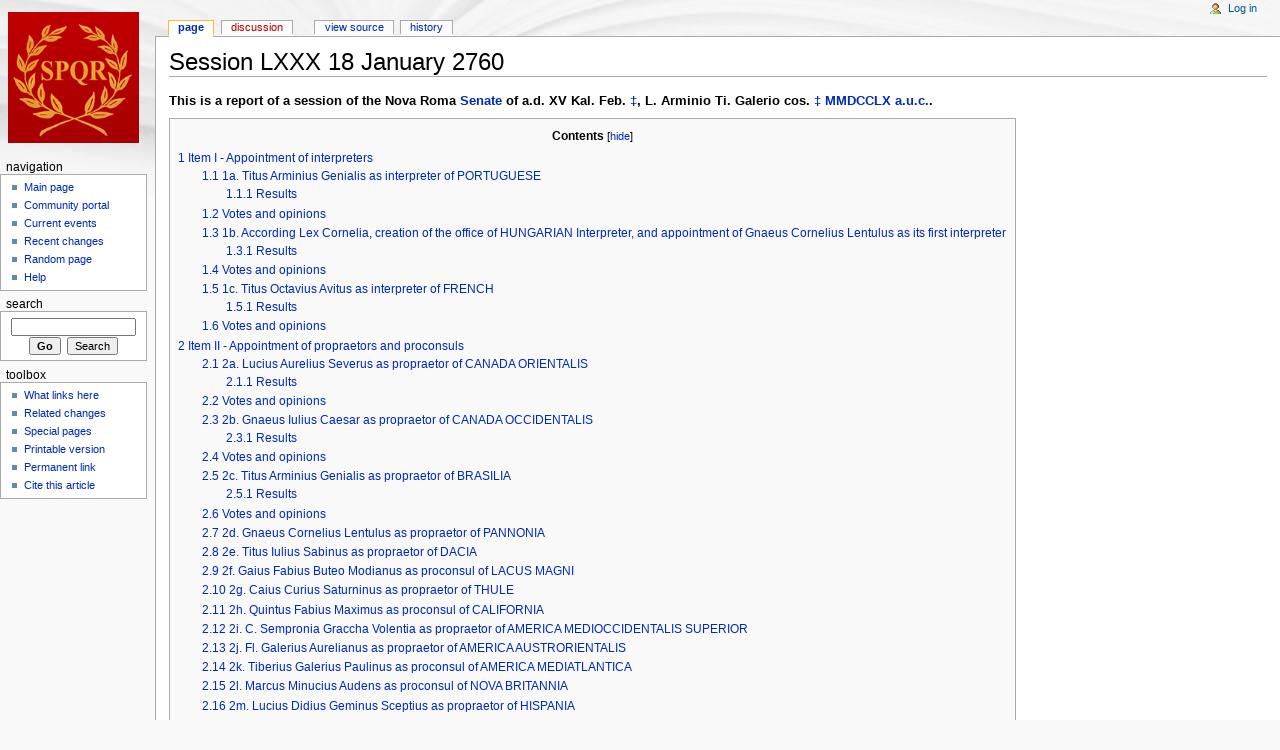

--- FILE ---
content_type: text/html; charset=utf-8
request_url: http://www.novaroma.org/nr/Session_LXXX_18_January_2760
body_size: 18416
content:
<!DOCTYPE html>
<html lang="en" dir="ltr">
<head>
<meta charset="utf-8" />
<title>Session LXXX 18 January 2760 - NovaRoma</title>
<meta name="generator" content="MediaWiki 1.17.0" />
<link rel="shortcut icon" href="/favicon.ico" />
<link rel="search" type="application/opensearchdescription+xml" href="/vici/opensearch_desc.php" title="NovaRoma (en)" />
<link rel="EditURI" type="application/rsd+xml" href="http://www.novaroma.org/vici/api.php?action=rsd" />
<link rel="alternate" type="application/atom+xml" title="NovaRoma Atom feed" href="/vici/index.php?title=Special:RecentChanges&amp;feed=atom" />
<link rel="stylesheet" href="/vici/load.php?debug=false&amp;lang=en&amp;modules=mediawiki.legacy.commonPrint%2Cshared&amp;only=styles&amp;skin=monobook&amp;*" />
<link rel="stylesheet" href="/vici/skins/monobook/main.css?301" media="screen" />
<!--[if lt IE 5.5000]><link rel="stylesheet" href="/vici/skins/monobook/IE50Fixes.css?301" media="screen" /><![endif]-->
<!--[if IE 5.5000]><link rel="stylesheet" href="/vici/skins/monobook/IE55Fixes.css?301" media="screen" /><![endif]-->
<!--[if IE 6]><link rel="stylesheet" href="/vici/skins/monobook/IE60Fixes.css?301" media="screen" /><![endif]-->
<!--[if IE 7]><link rel="stylesheet" href="/vici/skins/monobook/IE70Fixes.css?301" media="screen" /><![endif]--><meta name="ResourceLoaderDynamicStyles" content="" /><link rel="stylesheet" href="/vici/load.php?debug=false&amp;lang=en&amp;modules=site&amp;only=styles&amp;skin=monobook&amp;*" />
<link rel="stylesheet" href="/vici/load.php?debug=false&amp;lang=en&amp;modules=site&amp;only=styles&amp;skin=monobook&amp;*" />
<link rel="stylesheet" href="/vici/load.php?debug=false&amp;lang=en&amp;modules=site&amp;only=styles&amp;skin=monobook&amp;*" />

</head>
<body class="mediawiki ltr ns-0 ns-subject page-Session_LXXX_18_January_2760 skin-monobook">
<div id="globalWrapper">
<div id="column-content"><div id="content">
	<a id="top"></a>
	
	<h1 id="firstHeading" class="firstHeading">Session LXXX 18 January 2760</h1>
	<div id="bodyContent">
		<div id="siteSub">From NovaRoma</div>
		<div id="contentSub"></div>
		<div id="jump-to-nav">Jump to: <a href="#column-one">navigation</a>, <a href="#searchInput">search</a></div>
		<!-- start content -->
<div class="scriptum">
<p><b>This is a report of a session of the Nova Roma <a href="/nr/Senate_(Nova_Roma)" title="Senate (Nova Roma)">Senate</a> of <span class="date" title="Jan 18">a.d. XV Kal. Feb. <a href="/nr/Roman_dates" title="Roman dates">‡</a></span>, <span class="year" title="2007 C.E.">L. Arminio Ti. Galerio cos. <a href="/nr/Consular_Years_(Nova_Roma)" title="Consular Years (Nova Roma)">‡</a> <a href="/nr/MMDCCLX" title="MMDCCLX">MMDCCLX</a> <a href="/nr/AUC" title="AUC">a.u.c.</a></span>.</b>
</p>
<table id="toc" class="toc"><tr><td><div id="toctitle"><h2>Contents</h2></div>
<ul>
<li class="toclevel-1 tocsection-1"><a href="#Item_I_-_Appointment_of_interpreters"><span class="tocnumber">1</span> <span class="toctext">Item I - Appointment of interpreters</span></a>
<ul>
<li class="toclevel-2 tocsection-2"><a href="#1a._Titus_Arminius_Genialis_as_interpreter_of_PORTUGUESE"><span class="tocnumber">1.1</span> <span class="toctext">1a. Titus Arminius Genialis as interpreter of PORTUGUESE</span></a>
<ul>
<li class="toclevel-3 tocsection-3"><a href="#Results"><span class="tocnumber">1.1.1</span> <span class="toctext">Results</span></a></li>
</ul>
</li>
<li class="toclevel-2 tocsection-4"><a href="#Votes_and_opinions"><span class="tocnumber">1.2</span> <span class="toctext">Votes and opinions</span></a></li>
<li class="toclevel-2 tocsection-5"><a href="#1b._According_Lex_Cornelia.2C_creation_of_the_office_of_HUNGARIAN_Interpreter.2C_and_appointment_of_Gnaeus_Cornelius_Lentulus_as_its_first_interpreter"><span class="tocnumber">1.3</span> <span class="toctext">1b. According Lex Cornelia, creation of the office of HUNGARIAN Interpreter, and appointment of Gnaeus Cornelius Lentulus as its first interpreter</span></a>
<ul>
<li class="toclevel-3 tocsection-6"><a href="#Results_2"><span class="tocnumber">1.3.1</span> <span class="toctext">Results</span></a></li>
</ul>
</li>
<li class="toclevel-2 tocsection-7"><a href="#Votes_and_opinions_2"><span class="tocnumber">1.4</span> <span class="toctext">Votes and opinions</span></a></li>
<li class="toclevel-2 tocsection-8"><a href="#1c._Titus_Octavius_Avitus_as_interpreter_of_FRENCH"><span class="tocnumber">1.5</span> <span class="toctext">1c. Titus Octavius Avitus as interpreter of FRENCH</span></a>
<ul>
<li class="toclevel-3 tocsection-9"><a href="#Results_3"><span class="tocnumber">1.5.1</span> <span class="toctext">Results</span></a></li>
</ul>
</li>
<li class="toclevel-2 tocsection-10"><a href="#Votes_and_opinions_3"><span class="tocnumber">1.6</span> <span class="toctext">Votes and opinions</span></a></li>
</ul>
</li>
<li class="toclevel-1 tocsection-11"><a href="#Item_II_-_Appointment_of_propraetors_and_proconsuls"><span class="tocnumber">2</span> <span class="toctext">Item II - Appointment of propraetors and proconsuls</span></a>
<ul>
<li class="toclevel-2 tocsection-12"><a href="#2a._Lucius_Aurelius_Severus_as_propraetor_of_CANADA_ORIENTALIS"><span class="tocnumber">2.1</span> <span class="toctext">2a. Lucius Aurelius Severus as propraetor of CANADA ORIENTALIS</span></a>
<ul>
<li class="toclevel-3 tocsection-13"><a href="#Results_4"><span class="tocnumber">2.1.1</span> <span class="toctext">Results</span></a></li>
</ul>
</li>
<li class="toclevel-2 tocsection-14"><a href="#Votes_and_opinions_4"><span class="tocnumber">2.2</span> <span class="toctext">Votes and opinions</span></a></li>
<li class="toclevel-2 tocsection-15"><a href="#2b._Gnaeus_Iulius_Caesar_as_propraetor_of_CANADA_OCCIDENTALIS"><span class="tocnumber">2.3</span> <span class="toctext">2b. Gnaeus Iulius Caesar as propraetor of CANADA OCCIDENTALIS</span></a>
<ul>
<li class="toclevel-3 tocsection-16"><a href="#Results_5"><span class="tocnumber">2.3.1</span> <span class="toctext">Results</span></a></li>
</ul>
</li>
<li class="toclevel-2 tocsection-17"><a href="#Votes_and_opinions_5"><span class="tocnumber">2.4</span> <span class="toctext">Votes and opinions</span></a></li>
<li class="toclevel-2 tocsection-18"><a href="#2c._Titus_Arminius_Genialis_as_propraetor_of_BRASILIA"><span class="tocnumber">2.5</span> <span class="toctext">2c. Titus Arminius Genialis as propraetor of BRASILIA</span></a>
<ul>
<li class="toclevel-3 tocsection-19"><a href="#Results_6"><span class="tocnumber">2.5.1</span> <span class="toctext">Results</span></a></li>
</ul>
</li>
<li class="toclevel-2 tocsection-20"><a href="#Votes_and_opinions_6"><span class="tocnumber">2.6</span> <span class="toctext">Votes and opinions</span></a></li>
<li class="toclevel-2 tocsection-21"><a href="#2d._Gnaeus_Cornelius_Lentulus_as_propraetor_of_PANNONIA"><span class="tocnumber">2.7</span> <span class="toctext">2d. Gnaeus Cornelius Lentulus as propraetor of PANNONIA</span></a></li>
<li class="toclevel-2 tocsection-22"><a href="#2e._Titus_Iulius_Sabinus_as_propraetor_of_DACIA"><span class="tocnumber">2.8</span> <span class="toctext">2e. Titus Iulius Sabinus as propraetor of DACIA</span></a></li>
<li class="toclevel-2 tocsection-23"><a href="#2f._Gaius_Fabius_Buteo_Modianus_as_proconsul_of_LACUS_MAGNI"><span class="tocnumber">2.9</span> <span class="toctext">2f. Gaius Fabius Buteo Modianus as proconsul of LACUS MAGNI</span></a></li>
<li class="toclevel-2 tocsection-24"><a href="#2g._Caius_Curius_Saturninus_as_propraetor_of_THULE"><span class="tocnumber">2.10</span> <span class="toctext">2g. Caius Curius Saturninus as propraetor of THULE</span></a></li>
<li class="toclevel-2 tocsection-25"><a href="#2h._Quintus_Fabius_Maximus_as_proconsul_of_CALIFORNIA"><span class="tocnumber">2.11</span> <span class="toctext">2h. Quintus Fabius Maximus as proconsul of CALIFORNIA</span></a></li>
<li class="toclevel-2 tocsection-26"><a href="#2i._C._Sempronia_Graccha_Volentia_as_propraetor_of_AMERICA_MEDIOCCIDENTALIS_SUPERIOR"><span class="tocnumber">2.12</span> <span class="toctext">2i. C. Sempronia Graccha Volentia as propraetor of AMERICA MEDIOCCIDENTALIS SUPERIOR</span></a></li>
<li class="toclevel-2 tocsection-27"><a href="#2j._Fl._Galerius_Aurelianus_as_propraetor_of_AMERICA_AUSTRORIENTALIS"><span class="tocnumber">2.13</span> <span class="toctext">2j. Fl. Galerius Aurelianus as propraetor of AMERICA AUSTRORIENTALIS</span></a></li>
<li class="toclevel-2 tocsection-28"><a href="#2k._Tiberius_Galerius_Paulinus_as_proconsul_of_AMERICA_MEDIATLANTICA"><span class="tocnumber">2.14</span> <span class="toctext">2k. Tiberius Galerius Paulinus as proconsul of AMERICA MEDIATLANTICA</span></a></li>
<li class="toclevel-2 tocsection-29"><a href="#2l._Marcus_Minucius_Audens_as_proconsul_of_NOVA_BRITANNIA"><span class="tocnumber">2.15</span> <span class="toctext">2l. Marcus Minucius Audens as proconsul of NOVA BRITANNIA</span></a></li>
<li class="toclevel-2 tocsection-30"><a href="#2m._Lucius_Didius_Geminus_Sceptius_as_propraetor_of_HISPANIA"><span class="tocnumber">2.16</span> <span class="toctext">2m. Lucius Didius Geminus Sceptius as propraetor of HISPANIA</span></a></li>
</ul>
</li>
<li class="toclevel-1 tocsection-31"><a href="#Item_III_-_De_consulibus_et_proconsulibus"><span class="tocnumber">3</span> <span class="toctext">Item III - De consulibus et proconsulibus</span></a>
<ul>
<li class="toclevel-2 tocsection-32"><a href="#Proposal"><span class="tocnumber">3.1</span> <span class="toctext">Proposal</span></a></li>
<li class="toclevel-2 tocsection-33"><a href="#Votes_and_opinions_7"><span class="tocnumber">3.2</span> <span class="toctext">Votes and opinions</span></a></li>
</ul>
</li>
<li class="toclevel-1 tocsection-34"><a href="#Item_IV_-_De_Italia"><span class="tocnumber">4</span> <span class="toctext">Item IV - De Italia</span></a>
<ul>
<li class="toclevel-2 tocsection-35"><a href="#Proposal_2"><span class="tocnumber">4.1</span> <span class="toctext">Proposal</span></a></li>
<li class="toclevel-2 tocsection-36"><a href="#Votes_and_opinions_8"><span class="tocnumber">4.2</span> <span class="toctext">Votes and opinions</span></a></li>
</ul>
</li>
<li class="toclevel-1 tocsection-37"><a href="#Item_V_-_de_regendis_provinciis"><span class="tocnumber">5</span> <span class="toctext">Item V - de regendis provinciis</span></a>
<ul>
<li class="toclevel-2 tocsection-38"><a href="#Proposal_3"><span class="tocnumber">5.1</span> <span class="toctext">Proposal</span></a></li>
<li class="toclevel-2 tocsection-39"><a href="#Votes_and_opinions_9"><span class="tocnumber">5.2</span> <span class="toctext">Votes and opinions</span></a></li>
</ul>
</li>
<li class="toclevel-1 tocsection-40"><a href="#Item_VI_-_de_Aquila"><span class="tocnumber">6</span> <span class="toctext">Item VI - de Aquila</span></a>
<ul>
<li class="toclevel-2 tocsection-41"><a href="#Proposal_4"><span class="tocnumber">6.1</span> <span class="toctext">Proposal</span></a></li>
<li class="toclevel-2 tocsection-42"><a href="#Votes_and_opinions_10"><span class="tocnumber">6.2</span> <span class="toctext">Votes and opinions</span></a></li>
</ul>
</li>
<li class="toclevel-1 tocsection-43"><a href="#Item_VII_-_Contio_about_2.2F3_.28no_vote.29"><span class="tocnumber">7</span> <span class="toctext">Item VII - Contio about 2/3 (no vote)</span></a>
<ul>
<li class="toclevel-2 tocsection-44"><a href="#Topic"><span class="tocnumber">7.1</span> <span class="toctext">Topic</span></a></li>
<li class="toclevel-2 tocsection-45"><a href="#Opinions"><span class="tocnumber">7.2</span> <span class="toctext">Opinions</span></a></li>
</ul>
</li>
</ul>
</td></tr></table>
<hr />
<p>Senate Voting Results
</p><p>The Senate was called to order on Jan. 18th 2007. The Contio was held on agenda
items until Jan. 23rd 2007
</p><p>Voting on the agenda items was then held from Jan. 23rd , 24:00 to Jan. 31st
2007, 24:00 (time of Rome).
</p><p>On 31st of January, the latest session of the Senate of Nova Roma was declared
closed by the Consul L. Arminius Faustus, in which 33 of the 38 senatores voted,
fulfilling the quorum needed for the session.
</p><p><br />
Here are the list of the voting <b>33</b> Senators, alphabetically listed by nomen:
</p>
<ul><li>[SAS] Sextus Apollonius Scipio
</li><li>[FAC] Franciscus Apulus Caesar
</li><li>[LAF] Lucius Arminius Faustus
</li><li>[MAM] Marcus Arminius Maior
</li><li>[MBA] Marcus Bianchius Antonius
</li><li>[PC] Patricia Cassia
</li><li>[ECF] Emilia Curia Finnica
</li><li>[CCS] Caius Curius Saturninus
</li><li>[GEC] Gaius Equitius Cato
</li><li>[GEM] Gnaeus Equitius Marinus
</li><li>[LECA] Lucius Equitius Cincinnatus Augur
</li><li>[GFBM] Gaius Fabius Buteo Modianus
</li><li>[CFBQ] Caeso Fabius Buteo Quintilianus
</li><li>[QFM] Quintus Fabius Maximus
</li><li>[CFD] Caius Flavius Diocletianus
</li><li>[TGP] Tiberius Galerius Paulinus
</li><li>[AMA] Arnamentia Moravia Aurelia
</li><li>[MMPH] Marcus Moravius Piscinus Horatianus
</li><li>[MIP] Marcus Iulius Perusianus
</li><li>[DIPI] Decius Iunius Palladius Invictus
</li><li>[GMM] Gaius Marius Merullus
</li><li>[LMS] Lucius Minicius Sceptius
</li><li>[MMA] Marcus Minucius Audens
</li><li>[PMS] Pompeia Minucia Strabo
</li><li>[MOG] Marcus Octavius Gracchus
</li><li>[TOPA] Titus Octavius Pius Ahenobarbus
</li><li>[GPL] Gaius Popillius Laenas
</li><li>[GSA] Gnaeus Salvius Astur
</li><li>[JSM] Julilla Sempronia Magna
</li><li>[LSA] Lucius Sergius Australicus
</li><li>[QSP] Quintus Suetonius Paulinus
</li><li>[ATS ] A. Tullia Scholastica
</li><li>[ATMC] Appius Tullius Marcellus Cato
</li></ul>
<p><br />
</p>
<h2> <span class="mw-headline" id="Item_I_-_Appointment_of_interpreters">Item I - Appointment of interpreters</span></h2>
<p><br />
</p>
<h3> <span class="mw-headline" id="1a._Titus_Arminius_Genialis_as_interpreter_of_PORTUGUESE">1a. Titus Arminius Genialis as interpreter of PORTUGUESE</span></h3>
<h4> <span class="mw-headline" id="Results">Results</span></h4>
<p>UR: 33, ABS: 0, ANT: 0: the sub-item <b>passed</b>.
</p>
<h3> <span class="mw-headline" id="Votes_and_opinions">Votes and opinions</span></h3>
<p>The following senators issued the following commentaries:
</p>
<ul><li>MOG: UR to all. They have been doing excellent work already in the Wiki
</li><li>PC: UR to all, with thanks for work already accomplished.
</li><li>PMS UR I thank them very much for their willingness to serve.
</li><li>ATS: UR. Geniális has an excellent command of English, and seems quite eager to work.
</li></ul>
<p><br />
</p>
<h3> <span class="mw-headline" id="1b._According_Lex_Cornelia.2C_creation_of_the_office_of_HUNGARIAN_Interpreter.2C_and_appointment_of_Gnaeus_Cornelius_Lentulus_as_its_first_interpreter">1b. According Lex Cornelia, creation of the office of HUNGARIAN Interpreter, and appointment of Gnaeus Cornelius Lentulus as its first interpreter</span></h3>
<h4> <span class="mw-headline" id="Results_2">Results</span></h4>
<p>UR: 33, ABS: 0, ANT: 0: the sub-item <b>passed</b>.
</p>
<h3> <span class="mw-headline" id="Votes_and_opinions_2">Votes and opinions</span></h3>
<p>The following senators issued the following commentaries:
</p>
<ul><li>MOG: UR to all. They have been doing excellent work already
</li></ul>
<p>in the Wiki
</p>
<ul><li>PC: UR to all, with thanks for work already accomplished.
</li><li>PMS UR. I thank them very much for their willingness to serve.
</li><li>ATS: UR. Lentulus is a fine young man, and a graduate student in
</li></ul>
<p>classics who is devoted to Rome and Nova Roma.
</p><p><br />
</p>
<h3> <span class="mw-headline" id="1c._Titus_Octavius_Avitus_as_interpreter_of_FRENCH">1c. Titus Octavius Avitus as interpreter of FRENCH</span></h3>
<h4> <span class="mw-headline" id="Results_3">Results</span></h4>
<p>UR: 33, ABS: 0, ANT: 0: the sub-item <b>passed</b>.
</p>
<h3> <span class="mw-headline" id="Votes_and_opinions_3">Votes and opinions</span></h3>
<p>The following senators issued the following commentaries:
</p>
<ul><li>MOG: UR to all. They have been doing excellent work already in the Wiki.
</li><li>TGP UR. I appreciate their willingness to serve
</li><li>PC: UR to all, with thanks for work already accomplished.
</li><li>PMS: UR. I thank them very much for their willingness to serve.
</li><li>CMM: UR. I vote to appoint all three in item I
</li><li>ATS: UR. I have had correspondence with this gentleman as well, and his
</li></ul>
<p>training and level of competency in French seem to be at a very high level.
</p><p><br />
</p>
<h2> <span class="mw-headline" id="Item_II_-_Appointment_of_propraetors_and_proconsuls">Item II - Appointment of propraetors and proconsuls</span></h2>
<p><br />
</p>
<h3> <span class="mw-headline" id="2a._Lucius_Aurelius_Severus_as_propraetor_of_CANADA_ORIENTALIS">2a. Lucius Aurelius Severus as propraetor of CANADA ORIENTALIS</span></h3>
<h4> <span class="mw-headline" id="Results_4">Results</span></h4>
<p>UR: 33, ABS: 0, ANT: 0: the sub-item <b>passed</b>.
</p>
<h3> <span class="mw-headline" id="Votes_and_opinions_4">Votes and opinions</span></h3>
<p>The following senators issued the following commentaries:
</p>
<ul><li>LMS: UR to all EXCEPT: point 2.h. (California) which I vote Antiquo, and point 2.m (Hispania) which I vote Abstineo. Besides, I'm no longer Didius Geminus, but Minicius. Yahoo messing up...
</li><li>TOPA: UR to a through g and i through m.
</li><li>CCS: UR to A through G and I through M. Antiquo to H (California). It's time for the Senate to appoint a new person there.
</li><li>ECF: UR from A to G and from I to M. Antiquo to H (California). It would be good to find an active propraetor for this provincia.
</li><li>AMA: UR to all with my sincere thanks.
</li><li>CMM:  UR I vote to appoint all nominated individuals above to govern provinces
</li></ul>
<p><br />
</p>
<h3> <span class="mw-headline" id="2b._Gnaeus_Iulius_Caesar_as_propraetor_of_CANADA_OCCIDENTALIS">2b. Gnaeus Iulius Caesar as propraetor of CANADA OCCIDENTALIS</span></h3>
<h4> <span class="mw-headline" id="Results_5">Results</span></h4>
<p>UR: 33, ABS: 0, ANT: 0: the sub-item <b>passed</b>.
</p>
<h3> <span class="mw-headline" id="Votes_and_opinions_5">Votes and opinions</span></h3>
<p>The following senators issued the following commentaries:
</p>
<ul><li>QSP - UR and with great appreciation for his skills and dedication.
</li><li>GEM - UR, with my particular thanks to Gn. Iulius for being willing to continue in office. Our western Canadian group is small, but of very high quality.
</li><li>LMS - UR to all exept "2.h." (California) which I vote Antiquo, and point 2.m (Hispania) which I vote Abstineo. Besides, I'm no longer Didius Geminus, but Minicius. Yahoo messing up...
</li><li>LECA - UR. Gaenus is a fine example of Roman virtue. I believe he ought to be a Senator.
</li><li>CCS: UR to A through G and I through M. Antiquo to H (California). It's time for the Senate to appoint a new person there
</li><li>ECF: UR from A to G and from I to M. Antiquo to H (California). It would be good to find an active propraetor for this provincial
</li><li>AMA: UR to all with my sincere thanks.
</li><li>CMM - UR I vote to appoint all nominated individuals above to govern provinces
</li></ul>
<p><br />
</p>
<h3> <span class="mw-headline" id="2c._Titus_Arminius_Genialis_as_propraetor_of_BRASILIA">2c. Titus Arminius Genialis as propraetor of BRASILIA</span></h3>
<h4> <span class="mw-headline" id="Results_6">Results</span></h4>
<p>UR: 33, ABS: 0, ANT: 0: the sub-item <b>passed</b>.
</p><p><br />
</p>
<h3> <span class="mw-headline" id="Votes_and_opinions_6">Votes and opinions</span></h3>
<p>The following senators issued the following commentaries:
</p>
<ul><li>LMS - UR to all EXCEPT: point 2.h. (California) which I vote 'antiquo', and point 2.m (Hispania) which I vote 'abstineo'. Besides, I'm no longer Didius Geminus, but Minicius. Yahoo messing up...
</li><li>MMA- "a" through "m" except for "h"/ UR;
</li><li>CCS: UR to A through G and I through M. Antiquo to H (California). It's time for the Senate to appoint a new person there.
</li><li>MIP: UR
</li><li>ECF: UR from A to G and from I to M. Antiquo to H (California). It would be good to find an active propraetor for this provincia.
</li><li>AMA: UR to all with my sincere thanks.
</li><li>CMM - UR I vote to appoint all nominated individuals above to govern provinces
</li></ul>
<p><br />
</p>
<h3> <span class="mw-headline" id="2d._Gnaeus_Cornelius_Lentulus_as_propraetor_of_PANNONIA">2d. Gnaeus Cornelius Lentulus as propraetor of PANNONIA</span></h3>
<ul><li>QSP - UTI ROGAS
</li><li>MOG: UTI ROGAS
</li><li>GEM - Uti Rogas. Lentulus is a superb citizen, and an able magistrate.
</li><li>TGP - VTI ROGAS
</li><li>JSM: UTI ROGAS
</li><li>LMS - Uti Rogas to all EXCEPT: point 2.h. (California) which I vote Antiquo, and
</li></ul>
<p>point 2.m (Hispania) which I vote Abstineo. Besides, I'm no longer Didius
Geminus, but Minicius. Yahoo messing up...
</p>
<ul><li>CFD: Uti Rogas
</li><li>PC: UTI ROGAS to all.
</li><li>MMA- "a" through "m" except for "h"-- YES;
</li><li>LECA - VTI ROGAS
</li><li>LSA: Uti Rogas
</li><li>PMS -UTI ROGAS
</li><li>MMPH - UTI ROGAS
</li><li>QFM - VTI ROGAS to all
</li><li>TOPA: UTI ROGAS to a through g and i through m.
</li><li>GFBM: Uti Rogas
</li><li>GPL - Uti Rogas to all.
</li><li>MBA&#160;: UTI ROGAS
</li><li>DIPI: Uti rogas to all
</li><li>CCS: Uti rogas to A through G and I through M. Antiquo to H (California). It's
</li></ul>
<p>time for the Senate to appoint a new person there
</p>
<ul><li>MIP: VTI ROGAS
</li><li>ECF: Uti rogas from A to G and from I to M. Antiquo to H (California). It would
</li></ul>
<p>be good to find an active propraetor for this provincia.
</p>
<ul><li>ATMC - UTI ROGAS
</li><li>LAF&#160;:VTI ROGAS
</li><li>CFBQ: Uti Rogas
</li><li>FAC: VTI ROGAS. I'm happy that the Pannonia will be in good hands.
</li><li>CSA - I vote in favour.
</li><li>MAM: Uti Rogas.
</li><li>AMA: Uti Rogas to all with my sincere thanks.
</li><li>SAS: Uti Rogas.
</li><li>CMM - Vti rogas I vote to appoint all nominated individuals above to govern
</li></ul>
<p>provinces
</p>
<ul><li>ATS: Vtí rogás
</li><li>GEC: Uti Rogas
</li></ul>
<p>33 Uti Rogas: Gnaeus Cornelius Lentulus is appointed as propraetor of PANNONIA
</p><p><br />
</p>
<h3> <span class="mw-headline" id="2e._Titus_Iulius_Sabinus_as_propraetor_of_DACIA">2e. Titus Iulius Sabinus as propraetor of DACIA</span></h3>
<ul><li>QSP - UTI ROGAS
</li><li>MOG: UTI ROGAS
</li><li>GEM- Uti Rogas. Sabinus is one of our very best. Dacia is fortunate to have him.
</li><li>TGP - VTI ROGAS
</li><li>JSM: UTI ROGAS
</li><li>LMS - Uti Rogas to all EXCEPT: point 2.h. (California) which I vote Antiquo, and
</li></ul>
<p>point 2.m (Hispania) which I vote Abstineo. Besides, I'm no longer Didius
Geminus, but Minicius. Yahoo messing up...
</p>
<ul><li>CFD: Uti Rogas
</li><li>PC: UTI ROGAS to all.
</li><li>MMA- "a" through "m" except for "h"-- YES;
</li><li>LECA - VTI ROGAS
</li><li>LSA: Uti Rogas
</li><li>PMS -UTI ROGAS
</li><li>MMPH - UTI ROGAS
</li></ul>
<p>QFM - VTI ROGAS to all
GFBM: Uti Rogas
GPL - Uti Rogas to all.
MBA&#160;: UTI ROGAS
DIPI: Uti rogas to all
CCS: Uti rogas to A through G and I through M. Antiquo to H (California). It's
time for the Senate to appoint a new person there
MIP: VTI ROGAS
ECF: Uti rogas from A to G and from I to M. Antiquo to H (California). It would
be good to find an active propraetor for this provincia.
ATMC - UTI ROGAS
LAF&#160;:VTI ROGAS
CFBQ: Uti Rogas
FAC: VTI ROGAS. I support Sabinus, a very skilled magistrates with excellent
idea.
CSA - I vote in favour.
MAM: Uti Rogas.
AMA: Uti Rogas to all with my sincere thanks.
SAS: Uti Rogas.
CMM - Vti rogas I vote to appoint all nominated individuals above to govern
provinces
ATS: Vtí rogás. Sabínus is a dedicated, hardworking, citizen who should be
cloned.
GEC: Uti Rogas
</p><p>33 Uti Rogas: Titus Iulius Sabinusis appointed as propraetor of DACIA.
</p><p><br />
</p>
<h3> <span class="mw-headline" id="2f._Gaius_Fabius_Buteo_Modianus_as_proconsul_of_LACUS_MAGNI">2f. Gaius Fabius Buteo Modianus as proconsul of LACUS MAGNI</span></h3>
<p>QSP - UTI ROGAS
MOG: UTI ROGAS
GEM - Uti Rogas. My thanks to Gaius Fabius for his continued efforts on behalf
of
the Republic.
TGP - VTI ROGAS
JSM: UTI ROGAS
LMS - Uti Rogas to all EXCEPT: point 2.h. (California) which I vote Antiquo, and
point 2.m (Hispania) which I vote Abstineo. Besides, I'm no longer Didius
Geminus, but Minicius. Yahoo messing up...
CFD: Uti Rogas
PC: UTI ROGAS to all.
MMA- "a" through "m" except for "h"-- YES;
LECA - VTI ROGAS
LSA: Uti Rogas
PMS -UTI ROGAS
MMPH - UTI ROGAS
QFM - VTI ROGAS to all
TOPA: UTI ROGAS to a through g and i through m.
GFBM: Uti Rogas
GPL - Uti Rogas to all.
MBA&#160;: UTI ROGAS
DIPI: Uti rogas to all
CCS: Uti rogas to A through G and I through M. Antiquo to H (California). It's
time for the Senate to appoint a new person there
MIP: VTI ROGAS
ECF: Uti rogas from A to G and from I to M. Antiquo to H (California). It would
be good to find an active propraetor for this provincia.
ATMC - UTI ROGAS
LAF&#160;:VTI ROGAS
CFBQ: Uti Rogas
FAC: VTI ROGAS Very experienced citizen.
CSA - I vote in favour.
MAM: Uti Rogas.
AMA: Uti Rogas to all with my sincere thanks.
SAS: Uti Rogas.
CMM - Vti rogas I vote to appoint all nominated individuals above to govern
provinces
ATS: Vtí rogás.
GEC: Uti Rogas
</p><p>33 Uti Rogas: Gaius Fabius Buteo Modianus is appointed as proconsul of LACUS
MAGNI
</p><p><br />
</p>
<h3> <span class="mw-headline" id="2g._Caius_Curius_Saturninus_as_propraetor_of_THULE">2g. Caius Curius Saturninus as propraetor of THULE</span></h3>
<p>QSP - UTI ROGAS
MOG: UTI ROGAS
GEM - Uti Rogas. Another first rate citizen. I am pleased he is willing to
continue to serve.
TGP - VTI ROGAS
JSM: UTI ROGAS
LMS - Uti Rogas to all EXCEPT: point 2.h. (California) which I vote Antiquo, and
point 2.m (Hispania) which I vote Abstineo. Besides, I'm no longer Didius
Geminus, but Minicius. Yahoo messing up...
CFD: Uti Rogas
PC: UTI ROGAS to all.
MMA- "a" through "m" except for "h"-- YES;
LECA - VTI ROGAS
LSA: Uti Rogas
PMS -UTI ROGAS
MMPH - UTI ROGAS
QFM - VTI ROGAS to all
TOPA: UTI ROGAS to a through g and i through m.
GFBM: Uti Rogas
GPL - Uti Rogas to all.
MBA&#160;: UTI ROGAS
DIPI: Uti rogas to all
CCS: Uti rogas to A through G and I through M. Antiquo to H (California). It's
time for the Senate to appoint a new person there
MIP: VTI ROGAS
ECF: Uti rogas from A to G and from I to M. Antiquo to H (California). It would
be good to find an active propraetor for this provincia.
ATMC - UTI ROGAS
LAF&#160;:VTI ROGAS
CFBQ: Uti Rogas
FAC: VTI ROGAS Saturninus is one of our most active and intelligent citizen.
CSA - I vote in favour.
MAM: Uti Rogas.
AMA: Uti Rogas to all with my sincere thanks.
SAS: Uti Rogas.
CMM - Vti rogas I vote to appoint all nominated individuals above to govern
provinces
ATS: Vtí rogás.
GEC: Uti Rogas
</p><p>33 Uti Rogas: Caius Curius Saturninus is appointed as propraetor of THULE.
</p><p><br />
</p>
<h3> <span class="mw-headline" id="2h._Quintus_Fabius_Maximus_as_proconsul_of_CALIFORNIA">2h. Quintus Fabius Maximus as proconsul of CALIFORNIA</span></h3>
<ul><li>QSP - UTI ROGAS
</li><li>MOG: ANTIQUO. We've seen nothing but decline in that province for
</li></ul>
<p>five years. It's time for an active governor.
</p>
<ul><li>GEM - Antiquo. It is time and past time for California to have another governor.
</li></ul>
<p>Better the governorship of California be left empty a few months than it be
saddled for yet another year with a governor who does nothing and suppresses the
efforts of others to do things within his province.
</p>
<ul><li>TGP - VTI ROGAS
</li><li>JSM: ANTIQUO
</li><li>LMS - Uti Rogas to all EXCEPT: point 2.h. (California) which I vote Antiquo, and
</li></ul>
<p>point 2.m (Hispania) which I vote Abstineo. Besides, I'm no longer Didius
Geminus, but Minicius. Yahoo messing up...
</p>
<ul><li>CFD: Uti Rogas
</li><li>PC: UTI ROGAS to all.
</li><li>MMA: "h"—ABSTAIN
</li></ul>
<p>In regards to Senator Maximus and Provincia California, his provided plan looks
pretty good to me. He is having the same kind of difficulty in California, that
I am seeing in Nova Britannia. We do not always agree, however, I trust that
what he says, he will do his best to accomplish. Additionally, I see no other
governor candidate for that province, and I strongly disagree that no governor
is better than the existing one. –MMA
I have made an error in my vote. I voted to Abstain my vote for Senator Maximus
as a governor. I want to change that error to read:
"YES" for Governor Maximus and to
"ABSTAIN" for Governor Marcus Audens.
My thanks to Senator Maximus for alerting me to my error. My apologies for any
difficulty that this error has caused.
</p>
<ul><li>LECA - VTI ROGAS
</li><li>LSA: Uti Rogas
</li><li>PMS –ANTIQUO
</li><li>MMPH - ANTIQUO
</li><li>QFM - VTI ROGAS to all
</li><li>TOPA: ANTIQUO. We need to stop the decline, and a new governor is part
</li></ul>
<p>of the solution.
</p>
<ul><li>GFBM: Antiquo
</li><li>GPL - Uti Rogas to all.
</li><li>MBA&#160;: ANTIQUO
</li><li>DIPI: Uti rogas to all
</li><li>CCS: Uti rogas to A through G and I through M. Antiquo to H (California). It's
</li></ul>
<p>time for the Senate to appoint a new person there
</p>
<ul><li>MIP: ANTIQVO
</li><li>ECF: Antiquo to H (California). It would be good to find an active propraetor
</li></ul>
<p>for this provincia.
</p>
<ul><li>ATMC – ABSTAIN
</li><li>LAF&#160;: ANTIQVO - The absence of people of California so long time, a culturally
</li></ul>
<p>so rich environment, makes me worry about the capacity of the governor. We used
to use the W.O. rule - nobody steps down, the sole willing citizen becomes the
wining candidate. Well, I think on this case it is not working anymore.
</p>
<ul><li>CFBQ: Antiquo
</li><li>FAC: ANTIQVO California needs an active governor
</li><li>CSA - I vote against.
</li><li>MAM: Antiquo.
</li><li>AMA: Antiquo.
</li><li>SAS: Abstineo.
</li><li>CMM - Vti rogas I vote to appoint all nominated individuals above to govern
</li></ul>
<p>provinces
</p>
<ul><li>ATS: Antiquó
</li><li>GEC: Uti Rogas
</li></ul>
<p>12 Uti Rogas, 2 Abstineo and 19 Antiquo: Quintus Fabius Maximus is NOT appointed
as proconsul of CALIFORNIA
</p>
<h3> <span class="mw-headline" id="2i._C._Sempronia_Graccha_Volentia_as_propraetor_of_AMERICA_MEDIOCCIDENTALIS_SUPERIOR">2i. C. Sempronia Graccha Volentia as propraetor of AMERICA MEDIOCCIDENTALIS SUPERIOR</span></h3>
<ul><li>QSP - UTI ROGAS
</li><li>MOG: UTI ROGAS.
</li><li>GEM: Uti Rogas.
</li><li>TGP - VTI ROGAS
</li><li>JSM: UTI ROGAS
</li><li>LMS - Uti Rogas to all EXCEPT: point 2.h. (California) which I vote Antiquo, and
</li></ul>
<p>point 2.m (Hispania) which I vote Abstineo. Besides, I'm no longer Didius
Geminus, but Minicius. Yahoo messing up...
</p>
<ul><li>CFD: Uti Rogas
</li><li>PC: UTI ROGAS to all.
</li><li>MMA- "a" through "m" except for "h"-- YES;
</li><li>LECA - VTI ROGAS
</li><li>LSA: Uti Rogas
</li><li>PMS -UTI ROGAS
</li><li>MMPH - UTI ROGAS
</li><li>QFM - VTI ROGAS to all
</li><li>TOPA: UTI ROGAS to a through g and i through m.
</li><li>GFBM: Uti Rogas
</li><li>GPL - Uti Rogas to all.
</li><li>MBA&#160;: UTI ROGAS
</li><li>DIPI: Uti rogas to all
</li><li>CCS: Uti rogas to A through G and I through M. Antiquo to H (California). It's
</li></ul>
<p>time for the Senate to appoint a new person there
</p>
<ul><li>MIP: VTI ROGAS
</li><li>ECF: Uti rogas from A to G and from I to M. Antiquo to H (California). It would
</li></ul>
<p>be good to find an active propraetor for this provincia.
</p>
<ul><li>ATMC - UTI ROGAS
</li><li>LAF: VTI ROGAS
</li><li>CFBQ: Uti Rogas
</li><li>FAC: VTI ROGAS
</li><li>CSA - I vote in favour.
</li><li>MAM: Uti Rogas.
</li><li>AMA: Uti Rogas to all with gratitude.
</li><li>SAS: Uti Rogas.
</li><li>CMM - Vti rogas I vote to appoint all nominated individuals above to govern
</li></ul>
<p>provinces
</p>
<ul><li>ATS: Vtí rogás. She has done a good job with the calendar distribution in the
</li></ul>
<p>US, and with various sodalitates.
The title, however, should be propraetríx in her case.
</p>
<ul><li>GEC: Uti Rogas
</li></ul>
<p>33 Uti Rogas: C. Sempronia Graccha Volentia is appointed as propraetrix of
AMERICA MEDIOCCIDENTALIS SUPERIOR
</p><p><br />
</p>
<h3> <span class="mw-headline" id="2j._Fl._Galerius_Aurelianus_as_propraetor_of_AMERICA_AUSTRORIENTALIS">2j. Fl. Galerius Aurelianus as propraetor of AMERICA AUSTRORIENTALIS</span></h3>
<ul><li>QSP - UTI ROGAS
</li><li>MOG: UTI ROGAS.
</li><li>GEM - Uti Rogas, with my thanks to Propraetor Galerius for his active and
</li></ul>
<p>enthusiastic service.
</p>
<ul><li>TGP - VTI ROGAS
</li><li>JSM: UTI ROGAS
</li><li>LMS - Uti Rogas to all EXCEPT: point 2.h. (California) which I vote Antiquo, and
</li></ul>
<p>point 2.m (Hispania) which I vote Abstineo. Besides, I'm no longer Didius
Geminus, but Minicius. Yahoo messing up...
</p>
<ul><li>CFD: Uti Rogas
</li><li>PC: UTI ROGAS to all.
</li><li>MMA- "a" through "m" except for "h"-- YES;
</li><li>LECA - VTI ROGAS
</li><li>LSA: Uti Rogas
</li><li>PMS -UTI ROGAS
</li><li>MMPH - UTI ROGAS
</li><li>QFM - VTI ROGAS to all
</li><li>TOPA: UTI ROGAS to a through g and i through m.
</li><li>GFBM: Uti Rogas
</li><li>GPL - Uti Rogas to all.
</li><li>MBA&#160;: UTI ROGAS
</li><li>DIPI: Uti rogas to all
</li><li>CCS: Uti rogas to A through G and I through M. Antiquo to H (California). It's
</li></ul>
<p>time for the Senate to appoint a new person there
</p>
<ul><li>MIP: VTI ROGAS
</li><li>ECF: Uti rogas from A to G and from I to M. Antiquo to H (California). It would
</li></ul>
<p>be good to find an active propraetor for this provincia.
</p>
<ul><li>ATMC - UTI ROGAS
</li><li>LAF:VTI ROGAS
</li><li>CFBQ: Uti Rogas
</li><li>FAC: VTI ROGAS
</li><li>CSA - I vote in favour.
</li><li>MAM: Uti Rogas.
</li><li>AMA: Uti Rogas to all with gratitude.
</li><li>SAS: Uti Rogas.
</li><li>CMM - Vti rogas I vote to appoint all nominated individuals above to govern
</li></ul>
<p>provinces
</p>
<ul><li>ATS: Vtí rogás.
</li><li>GEC: Uti Rogas
</li></ul>
<p>33 Uti Rogas: Fl. Galerius Aurelianus is appointed as propraetor of AMERICA
AUSTRORIENTALIS
</p>
<h3> <span class="mw-headline" id="2k._Tiberius_Galerius_Paulinus_as_proconsul_of_AMERICA_MEDIATLANTICA">2k. Tiberius Galerius Paulinus as proconsul of AMERICA MEDIATLANTICA</span></h3>
<ul><li>QSP - UTI ROGAS
</li><li>MOG: UTI ROGAS.
</li><li>GEM: Uti Rogas, by whatever title, a good governor.
</li><li>TGP – ABSTINEO
</li><li>JSM: UTI ROGAS
</li><li>LMS - Uti Rogas to all EXCEPT: point 2.h. (California) which I vote Antiquo, and
</li></ul>
<p>point 2.m (Hispania) which I vote Abstineo. Besides, I'm no longer Didius
Geminus, but Minicius. Yahoo messing up...
</p>
<ul><li>CFD: Uti Rogas
</li><li>PC: UTI ROGAS to all.
</li><li>MMA- "a" through "m" except for "h"-- YES;
</li><li>LECA - VTI ROGAS
</li><li>LSA: Uti Rogas
</li><li>PMS -UTI ROGAS
</li><li>MMPH - UTI ROGAS
</li><li>QFM - VTI ROGAS to all
</li><li>TOPA: UTI ROGAS to a through g and i through m.
</li><li>GFBM: Uti Rogas
</li><li>GPL - Uti Rogas to all.
</li><li>MBA&#160;: UTI ROGAS
</li><li>DIPI: Uti rogas to all
</li><li>CCS: Uti rogas to A through G and I through M. Antiquo to H (California). It's
</li></ul>
<p>time for the Senate to appoint a new person there
</p>
<ul><li>MIP: VTI ROGAS
</li><li>ECF: Uti rogas from A to G and from I to M. Antiquo to H (California). It would
</li></ul>
<p>be good to find an active propraetor for this provincia.
</p>
<ul><li>ATMC - UTI ROGAS
</li><li>LAF: VTI ROGAS. although I think he would have really considered pass to
</li></ul>
<p>another citizen, due to the burden of the consulship this year.
</p>
<ul><li>CFBQ: Uti Rogas
</li><li>FAC: VTI ROGAS
</li><li>CSA - I vote in favour.
</li><li>MAM: Uti Rogas.
</li><li>AMA: Uti Rogas to all with gratitude.
</li><li>SAS: Uti Rogas.
</li><li>CMM - Vti rogas I vote to appoint all nominated individuals above to govern
</li></ul>
<p>provinces
</p>
<ul><li>ATS: Vtí rogás, though this is, as one of the honored senatores had noted, a
</li></ul>
<p>heavy burden in conjunction with the cónsulátus.
</p>
<ul><li>GEC: Uti Rogas
</li></ul>
<p>33 Uti Rogas: Tiberius Galerius Paulinus is appointed as proconsul of AMERICA
MEDIATLANTICA
</p>
<h3> <span class="mw-headline" id="2l._Marcus_Minucius_Audens_as_proconsul_of_NOVA_BRITANNIA">2l. Marcus Minucius Audens as proconsul of NOVA BRITANNIA</span></h3>
<ul><li>QSP - UTI ROGAS
</li><li>MOG: UTI ROGAS.
</li><li>GEM: Uti Rogas, with my thanks for his long years of service.
</li><li>TGP - VTI ROGAS
</li><li>JSM: UTI ROGAS
</li><li>LMS - Uti Rogas to all EXCEPT: point 2.h. (California) which I vote Antiquo, and
</li></ul>
<p>point 2.m (Hispania) which I vote Abstineo. Besides, I'm no longer Didius
Geminus, but Minicius. Yahoo messing up...
</p>
<ul><li>CFD: Uti Rogas
</li><li>PC: UTI ROGAS to all.
</li><li>MMA- "a" through "m" except for "h"-- YES;
</li></ul>
<p>I have made an error in my vote. I voted to Abstain my vote for Senator Maximus
as a governor. I want to change that error to read:
"YES" for Governor Maximus and to
"ABSTAIN" for Governor Marcus Audens.
My thanks to Senator Maximus for alerting me to my error. My apologies for any
difficulty that this error has caused.
</p>
<ul><li>LECA - VTI ROGAS
</li><li>LSA: Uti Rogas
</li><li>PMS -UTI ROGAS
</li><li>MMPH - UTI ROGAS
</li><li>QFM - VTI ROGAS to all
</li><li>TOPA: UTI ROGAS to a through g and i through m.
</li><li>GFBM: Uti Rogas
</li><li>GPL - Uti Rogas to all.
</li><li>MBA&#160;: UTI ROGAS
</li><li>DIPI: Uti rogas to all
</li><li>CCS: Uti rogas to A through G and I through M. Antiquo to H (California). It's
</li></ul>
<p>time for the Senate to appoint a new person there
</p>
<ul><li>MIP: VTI ROGAS
</li><li>ECF: Uti rogas from A to G and from I to M. Antiquo to H (California). It would
</li></ul>
<p>be good to find an active propraetor for this provincia.
</p>
<ul><li>ATMC - UTI ROGAS
</li><li>LAF: VTI ROGAS
</li><li>CFBQ: Uti Rogas
</li><li>FAC: VTI ROGAS He is an example for us as man and as governor
</li><li>CSA - I vote in favour.
</li><li>MAM: Uti Rogas.
</li><li>AMA: Uti Rogas to all with gratitude.
</li><li>SAS: Uti Rogas.
</li><li>CMM - Vti rogas I vote to appoint all nominated individuals above to govern
</li></ul>
<p>provinces
</p>
<ul><li>ATS: Vtí rogás.
</li><li>GEC: Uti Rogas
</li></ul>
<p>32 Uti Rogas and 1 Abstineo: Marcus Minucius Audens is appointed as proconsul of
NOVA BRITANNIA.
</p>
<h3> <span class="mw-headline" id="2m._Lucius_Didius_Geminus_Sceptius_as_propraetor_of_HISPANIA">2m. Lucius Didius Geminus Sceptius as propraetor of HISPANIA</span></h3>
<ul><li>QSP - UTI ROGAS
</li><li>MOG: UTI ROGAS.
</li><li>GEM: Uti Rogas. Lucius Didius continues to serve the Republic and his province
</li></ul>
<p>well. Few outside Hispania realize just how much he does.
</p>
<ul><li>TGP - VTI ROGAS
</li><li>JSM: UTI ROGAS
</li><li>LMS - Uti Rogas to all EXCEPT: point 2.h. (California) which I vote Antiquo, and
</li></ul>
<p>point 2.m (Hispania) which I vote Abstineo. Besides, I'm no longer Didius
Geminus, but Minicius. Yahoo messing up...
</p>
<ul><li>CFD: Uti Rogas
</li><li>PC: UTI ROGAS to all.
</li><li>MMA- "a" through "m" except for "h"-- YES;
</li><li>LECA - VTI ROGAS
</li><li>LSA: Uti Rogas
</li><li>PMS -UTI ROGAS
</li><li>MMPH - UTI ROGAS
</li><li>QFM - VTI ROGAS to all
</li><li>TOPA: UTI ROGAS to a through g and i through m.
</li><li>GFBM: Uti Rogas
</li><li>GPL - Uti Rogas to all.
</li><li>MBA&#160;: UTI ROGAS
</li><li>DIPI: Uti rogas to all
</li><li>CCS: Uti rogas to A through G and I through M. Antiquo to H (California). It's
</li></ul>
<p>time for the Senate to appoint a new person there
</p>
<ul><li>MIP: VTI ROGAS
</li></ul>
<p>ECF: Uti rogas from A to G and from I to M. Antiquo to H (California). It would
be good to find an active propraetor for this provincia.
</p>
<ul><li>ATMC - UTI ROGAS
</li><li>LAF: VTI ROGAS
</li><li>CFBQ: Uti Rogas
</li><li>FAC: VTI ROGAS I see again great projects for Hispania.
</li><li>CSA - I abstain.
</li><li>MAM: Uti Rogas.
</li><li>AMA: Uti Rogas to all with gratitude.
</li><li>SAS: Uti Rogas.
</li><li>CMM - Vti rogas I vote to appoint all nominated individuals above to govern
</li></ul>
<p>provinces
</p>
<ul><li>ATS: Vtí rogás, though the gentleman has pointed out that his nomen is now
</li></ul>
<p>Minicius (as it has been for some time), not the historically-inaccurate and
linguistically impossible Didius Geminus. His correct name is thus L. Minicius
Sceptius.
</p>
<ul><li>GEC: Uti Rogas
</li></ul>
<p>31 Uti Rogas and 2 Abstineo: Lucius Minicius Sceptius is appointed as propraetor
of HISPANIA
</p><p><br />
</p>
<h2> <span class="mw-headline" id="Item_III_-_De_consulibus_et_proconsulibus">Item III - De consulibus et proconsulibus</span></h2>
<h3> <span class="mw-headline" id="Proposal">Proposal</span></h3>
<p>In keeping with the authority granted to the Senate by Article III, Paragraph
3, of the Constitution, (Please note that this is a change only to their title,
and has no impact on their duties, powers, and
functions).
Currently-serving Consuls governing provinces shall be titled Consul.
Former Consuls who are continuing to govern a province after their term as
Consul ends shall be titled Proconsul.
Magistrates appointed by the Senate to govern a particular province for the
first time shall be titled Praetor.
Praetors who continue to govern a province after their first term of office
ends shall be titled Propraetor.
</p><p>Magistrates appointed by governors to assist in the administration of their
province who shares the governor´s imperium shall be titled Legate.
</p><p><br />
</p>
<h3> <span class="mw-headline" id="Votes_and_opinions_7">Votes and opinions</span></h3>
<ul><li>QSP - UTI ROGAS
</li><li>MOG: ANTIQUO.
</li><li>GEM: Antiquo. Only the Comitia Centuriata may make a Praetor. Thus I can not
</li></ul>
<p>support this proposal.
</p>
<ul><li>TGP - VTI ROGAS This simply adds the new title of Italy to the
</li></ul>
<p>current SC on titles
</p>
<ul><li>JSM: UTI ROGAS
</li><li>LMS: Uti Rogas
</li><li>CFD: Uti Rogas
</li><li>PC: ANTIQUO
</li><li>MMA -- YES;
</li><li>LECA - VTI ROGAS
</li><li>LSA: Antiquo
</li></ul>
<p>Comment: There seems to be a flaw in this in that the Senate should not be
empowered to appoint someone to be a praetor. Beyond that, this seemingly
endless topic of seeking exactly the "right" title for every position seems to
be a great waste of time and energy.
</p>
<ul><li>PMS –ANTIQUO
</li><li>MMPH - UTI ROGAS
</li><li>QFM – ANTIQVO. Ironic since I pushed for this. But I believe we must reword it
</li></ul>
<p>better.
</p>
<ul><li>TOPA: ANTIQUO. It is dangerous calling governators Praetors without a law or
</li></ul>
<p>preferably constitutional amendment to separate them from the "real" Praetors.
</p>
<ul><li>GFBM: Antiquo. I would prefer the usage of something other than Praetor.
</li><li>GPL - Antiquo. As has been pointed out, only the people can create a praetor.
</li><li>MBA&#160;: ANTIQUO
</li><li>DIPI: ANTIQUO. Marinus is right, the senate can not make a praetor, only give
</li></ul>
<p>propraetorian powers, thus the use of the term "propraetor" during previous
years.
</p>
<ul><li>CCS: Antiquo
</li><li>MIP: VTI ROGAS
</li><li>ECF: Antiquo
</li><li>ATMC - ANTIQUO
</li><li>LAF: VTI ROGAS - This Senatusconsultum changes nothing, just titles.
</li><li>CFBQ: Antiquo
</li><li>FAC: VTI ROGAS
</li><li>CSA - I vote in favour.
</li><li>MAM: Abstineo.
</li><li>AMA: Antiquo.
</li><li>SAS: Uti Rogas.
</li><li>CMM - Nego I vote not to approve the senatusconsultum now, understanding that
</li></ul>
<p>the language differentiating praetor and propraetor will be developed for
resubmission.
</p>
<ul><li>ATS: Antiquó. As proposed here, the title praetor seems inaccurate and
</li></ul>
<p>inappropriate.
</p>
<ul><li>GEC: Antiquo. I prefer the usage of the available (and historic) terminology
</li></ul>
<p>rather than than "praetor".
</p><p>13 Uti Rogas, 1 Abstineo and 19 Antiquo: Senatusconsultum not passed
</p><p><br />
</p>
<h2> <span class="mw-headline" id="Item_IV_-_De_Italia">Item IV - De Italia</span></h2>
<h3> <span class="mw-headline" id="Proposal_2">Proposal</span></h3>
<p>The attribute "province" is removed from the description of Italy within Nova
Roma.
</p><p>It will be govern as a province under the rules adopted by the Senate but will
be called Italia.
</p><p>The "governor" of Italy shall be called Praefectus Italiae. If a sitting Consul
or Praetor resides in Italy and they serve as "governor" on behalf of the Senate
of Nova Roma they shall be called Consul or Praetor.
</p><p><br />
</p>
<h3> <span class="mw-headline" id="Votes_and_opinions_8">Votes and opinions</span></h3>
<ul><li>QSP - UTI ROGAS
</li><li>MOG: UTI ROGAS.
</li><li>GEM: Uti Rogas.
</li><li>TGP - VTI ROGAS
</li><li>JSM: UTI ROGAS
</li><li>LMS: Uti Rogas
</li><li>CFD: Antiquo The proposal has it´s ancient roots in times later than that of
</li></ul>
<p>the republic we try to reconstruct. More important for me is that we need a
territorial organization adequate to our internet-based micornational character.
Italia is de facto a province and should de facto bear the title of a province.
A province is governed by a promagistrate, the titles we adjusted above. Some
adjustments to our current times and structures are necessary.
</p>
<ul><li>PC: UTI ROGAS.
</li><li>MMA -- NO;I had originally thought to approve this item, but the arguments against it are,
</li></ul>
<p>to me, quite telling. This decision of mine, has nothing to do with
personalities –MMA
</p>
<ul><li>LECA - VTI ROGAS
</li><li>LSA: Antiquo Comment: There appears to be no real reason for this proposal other
</li></ul>
<p>than that it will make the Italians feel good. If that's a motive, perhaps we
should make all citizens everywhere feel good by dropping the term "province"
from the titles of all regions of Nova Roma.
</p>
<ul><li>PMS -UTI ROGAS
</li><li>MMPH - UTI ROGAS
</li><li>QFM - ANTIQVO
</li></ul>
<p>Italia should be an equal to all provinces. To single her out just because she
contains Rome is silly and sets a precedent.
</p>
<ul><li>TOPA: UTI ROGAS.
</li><li>GFBM: Uti Rogas.
</li><li>GPL- Antiquo. I agree with Senators Australicus, Cincinnatus, and Diocletianus.
</li><li>MBA&#160;: UTI ROGAS. I like the idea of honouring Italia, for they are the home of
</li></ul>
<p>Rome.
</p>
<ul><li>DIPI: Antiquo
</li><li>CCS: Uti rogas. Many thanks for our Consules for making this change!
</li><li>MIP: VTI ROGAS
</li><li>ECF: Uti rogas. This is a great improvement to our credibility.
</li><li>ATMC - UTI ROGAS
</li><li>LAF: VTI ROGAS, we cannot deny this honour to Italia
</li><li>CFBQ: Uti Rogas
</li><li>FAC: VTI ROGAS
</li><li>CSA - I vote in favour. It was due time that this old reivindication of our
</li></ul>
<p>Italian co-citizens be recognized.
</p>
<ul><li>MAM: Abstineo.
</li><li>AMA: Uti Rogas
</li><li>SAS: Uti Rogas.
</li><li>CMM - Vti rogas I vote to honor Italia in this way.
</li><li>ATS: Vtí rogás
</li><li>GEC: Uti Rogas
</li></ul>
<p>26 Uti Rogas, 1 Abstineo and 6 Antiquo: Senatusconsultum passed
</p><p><br />
</p>
<h2> <span class="mw-headline" id="Item_V_-_de_regendis_provinciis">Item V - de regendis provinciis</span></h2>
<h3> <span class="mw-headline" id="Proposal_3">Proposal</span></h3>
<p>I. The SenatusConsultum of 11 March 2001 is hereby revoked. For all purposes of
this text, the English word "governor" replaces the Latin terms "propraetor" or
"proconsul". In the absence of the consuls, these instructions should be followed
by the magistrate with the highest Imperium available granted by the Republic
(such as the praetor, dictator or interrex).
II. At the beginning of their terms of office, but prior to the Ides of
February, the consuls are asked to issue an edictum calling for the governors
for the upcoming year. The consuls will be responsible for
setting the period during which applications will be taken in accordance with
their planning of the Senate's agenda.
III. The term of a governor starts immediately after issuance of the Senate
results of the approvals on the Main List. The term of a governor ends with that
of a new governor for the province (or the
same, in case of prorogation ) or on the Ides (15th) of March, or whichever
happens first. Any change before the term is the responsibility of the Senate.
IV. For provinces with a budget at their disposal, the Senate asks the consuls
to choose one of the quaestors to help the governor in making jointly the report
of expenses. The consuls shall take geographic and cultural patterns into
account for making the assignment.
V. The Senate asks the consuls to not accept candidates that are not allowed by
NR law to become governors. If a current governor fails to send the Senate the
financial report of the province (if needed) by the time for calling of new
governors, the Senate advises the consuls not to accept the name of this citizen
for prorogation.
</p><p><br />
</p>
<h3> <span class="mw-headline" id="Votes_and_opinions_9">Votes and opinions</span></h3>
<ul><li>QSP - UTI ROGAS to all.
</li><li>MOG: UTI ROGAS.
</li><li>GEM: Uti Rogas.
</li><li>TGP – Abstain
</li><li>JSM: UTI ROGAS
</li><li>LMS: Uti Rogas
</li><li>CFD: Abstino.
</li><li>PC: UTI ROGAS.
</li><li>MMA -- YES;
</li><li>LECA - VTI ROGAS
</li><li>LSA: Abstineo
</li><li>PMS –ABSTAIN
</li><li>MMPH - UTI ROGAS
</li><li>QFM - ANTIQVO
</li></ul>
<p>While I under stand what this is suppose to say, it’s badly written and needs
revision
</p>
<ul><li>TOPA: UTI ROGAS.
</li><li>GFBM: Uti Rogas.
</li><li>GPL&#160;:Uti Rogas
</li><li>MBA: UTI ROGAS. I like this. It clears the way for more accurate titles.
</li><li>DIPI: Abstineo
</li><li>CCS: Uti rogas.
</li><li>MIP: VTI ROGAS
</li><li>ECF: Uti rogas
</li><li>ATMC – ABSTAIN
</li><li>LAF: VTI ROGAS, it makes things clearer
</li><li>CFBQ: Uti Rogas
</li><li>FAC: VTI ROGAS
</li><li>CSA - I vote in favour
</li><li>MAM: Abstineo.
</li><li>AMA: Uti Rogas
</li><li>SAS: Uti Rogas.
</li><li>CMM - Vti rogas I vote to adopt this senatusconsultum.
</li><li>ATS: Vtí rogás, though not without some hesitation.
</li><li>GEC: Uti Rogas
</li></ul>
<p>25 Uti Rogas, 7 Abstineo and 1 Antiquo: Senatusconsultum passed.
</p><p><br />
</p>
<h2> <span class="mw-headline" id="Item_VI_-_de_Aquila">Item VI - de Aquila</span></h2>
<p><br />
</p>
<h3> <span class="mw-headline" id="Proposal_4">Proposal</span></h3>
<p>The Senate authorizes the Editor Commentariorum, Ap. Galerius Aurelianus, to
solicit subscriptions, in an amount determined by him but not exceeding
$20.00USD per subscription for a printed Aquila
Newsletter." Individuals may if the like make donations in addition to taking
out a subscription.
</p><p>He is further authorized to solicit donations to off-set the costs of publishing
the Aquila newsletter for the year L. Arminio Ti. Galerio cos. The number of
copies, per issue, to be printed shall be
determined by the Editor Commentariorum, with the advice of his staff and
advisors, based on the cost of production, delivery and the amount of money
collected.
</p><p>The Senate requires that 2/3 of the total cost of the newsletter be covered by
direct subscriptions and / or donations. No more than 1/3 of the total cost will
be covered by the Nova Roma treasury.
</p><p>The Editor Commentariorum, Ap. Galerius Aurelianus, will also publish or cause
to be published, a free web version of the Aquila newsletter. He shall do so in
a manner determined by him
</p><p><br />
</p>
<h3> <span class="mw-headline" id="Votes_and_opinions_10">Votes and opinions</span></h3>
<ul><li>QSP - UTI ROGAS
</li><li>MOG: UTI ROGAS. A printed newsletter is desperately needed for our credibility,
</li></ul>
<p>else were are nothing more than a collection of mailing lists and web sites. We
don't need yet another web site; we need a newsletter.
</p>
<ul><li>GEM: Uti Rogas, with the caution that the Editor Commentariorum must strive to
</li></ul>
<p>cover all operating costs with paid subscription fees. The 1/3 amount specified
in the text is an upper bound, and not something that he should consider 'money
in the bank.'
</p>
<ul><li>TGP - VTI ROGAS
</li><li>JSM: UTI ROGAS
</li><li>LMS: Abstineo
</li><li>CFD: Uti Rogas
</li><li>PC: ANTIQUO. More needs to be known about the financial aspects of this move,
</li></ul>
<p>and whether we have the volunteers available to do the work of producing,
printing and mailing this Aquila.
</p>
<ul><li>MMA --YES; I had originally thought to disapprove of this issue because of the
</li></ul>
<p>mention of allotting NR funding to support it. However, I agree with those who
seek a more specific and detailed item signifying NR to the outside world. I
believe this newsletter will help in this effort.
</p>
<ul><li>LECA - VTI ROGAS
</li><li>LSA: Uti Rogas
</li><li>PMS - ANTIQUO I believe we should be doing the audit first before awarding any
</li></ul>
<p>monies, except for a strict emergency situation. Moreover, I would like to know
a figure of how much is being requested of the Senate as opposed to a given
percentage of the costs.
</p>
<ul><li>MMPH - UTI ROGAS
</li><li>QFM – VTI ROGAS
</li><li>TOPA: ANTIQUO. Put in an upper limit as to how much the third that Nova Roma is
</li></ul>
<p>supposed to cover may be, otherwise I'm in support.
</p>
<ul><li>GFBM: Uti Rogas. However, I don't think our publications need take any money
</li></ul>
<p>from our treasury. I believe they can be self-sufficient.
</p>
<ul><li>GPL&#160;:Uti Rogas
</li><li>MBA: UTI ROGAS.
</li><li>DIPI: Uti rogas. It will be good to see a hard copy of the Eagle again.
</li><li>CCS: Antiquo.
</li><li>MIP: ABSTINEO
</li><li>ECF: Antiquo. A fixed sum would be more preferable.
</li><li>ATMC - UTI ROGAS
</li><li>LAF: ABSTINEO, I said once we should not approve anything without a detailed
</li></ul>
<p>budget. I miss one on this case. Once, the Aquila budget administration was a
disaster. So, for approve without doubt, It would be very suitable an detailed
budget.
</p>
<ul><li>CFBQ: Antiquo
</li><li>FAC: VTI ROGAS
</li><li>CSA - I vote in favour
</li><li>MAM: Abstineo.
</li><li>AMA: Uti Rogas
</li><li>SAS: Uti Rogas.
</li><li>CMM - Vti rogas I vote to adopt this senatusconsultum.
</li><li>ATS: Abstineó.
</li><li>GEC: Uti Rogas
</li></ul>
<p>22 Uti Rogas, 5 Abstineo and 6 Antiquo: Senatusconsultum passed.
</p><p><br />
</p>
<h2> <span class="mw-headline" id="Item_VII_-_Contio_about_2.2F3_.28no_vote.29">Item VII - Contio about 2/3 (no vote)</span></h2>
<p><br />
</p>
<h3> <span class="mw-headline" id="Topic">Topic</span></h3>
<p>"Last year, the subject of the 2/3 of the Senate needed to approve a
constitutional reform has been touched due to many doubts of interpretation.
There was some division of opinions between the
magistrates. The question remained unsolved, and some senatores asked the
current consuls to continue the subject.
</p><p>There is currently two interpretations of the law, both with merits. According
to the historical procedures of Ancient Rome, and obeying the seniority of the
conscript fathers, we invite all senatores to discuss the question, on the hope
some light can be better brought to the subject. There is no voting, just a
refreshment of the question.
</p><p>One interpretation says the text of the Constitution means "2/3 of the entire
Senate" means all citizens entitled to vote in the Senate.
</p><p>The other means "2/3 of the entire Senate" means all voting senatores , ie, by
"Senate" is recognized the senatores present to a voting.
</p><p>So we invite the senatores to give their opinions during the voting.
</p><p>We hope the fathers understand everything on the Republic can be accomplished
with a powerful agreement, and we together can reach to a reasonable and
republican approach.
</p><p><br />
</p>
<h3> <span class="mw-headline" id="Opinions">Opinions</span></h3>
<p>QSP - I would rather have a straight vote passed by numbers rather than the 2/3
formula. I think the 2/3 system could be stifling and frustrating, slowing
things down; also, more often than not there are always 5 or 6 senators who do not make the voting and that does not help at all.
</p><p>MOG - The Constitution is broken. The author never foresaw a Senate with a high
absentee rate. Either the Constitution needs to be fixed so that a 2/3rds
majority of voting Senators (when a quorum is present) are sufficient, or we're
going to have to start tossing people out of the Senate if we ever want to be
able to make any changes.
</p><p>GEM - The text of the Constitution is clear. 2/3 of all the persons enrolled in
the Album Senatorium must vote in favor of a Constitutional Amendment for it to
pass. I recommend that Censors M. Octavius Gracchus and C. Fabius Buteo Modianus
exercise their constitutionally granted authority to remove inactive senators
from the Album Senatorium as quickly as possible, in order to preserve the
effectiveness of this Senate.
</p><p>TGP Our constitution has clauses that are at times contradictorily. This is not
one of those times. I believe that the only way one can interpret the
constitution is to look at its plain language . "2/3 of the entire Senate" means
"2/3 of the entire Senate"
</p><p>JSM - The constitution should be modified only in extreme circumstances. A
policy regarding absenteeism of senatores ought to be developed and rigorously
applied.
</p><p>LSM - I support a 2/3 of the voting senators. If there are people who doesn't
care about what is under voting at any moment on the organization they belong
to, and give no proxy or representation, they can be count as "mind absence"
people. So only 2/3 of the people who really care and participate.
</p><p>CFD: I prefer a historical argumentation. In ancient times many Senators were
unable to be present in Senate sessions due to commitments overseas, in wars
acting as officers, in diplomatic missions, as provincial magistrates. This
means that our ancient forefathers had a Senate which was imho quite never
complete. Today a simple network breakdown can cut more than one Senator off
communication, that´s comparable for me.
The 2/3 quorum can in my opinion only be counted from the Senators present at a
specific session.
</p><p>PC: I agree with the Constitution as currently written.
</p><p>MMA (no vote) -- I do not agree that the Constitution is unclear on this
question. It is quite clear to me, and the concern lies in two areas. The
first, and most important one, to my thought, is the responsibility of the
Senators so appointed. It is a significant honor to be elected to this office
or to be appointed by one's peers. It also has a significant responsibility. 
If any Senator is not concerned about the responsibility he or she should be
removed from that position. The second concern is the problem of communication
methodology. Yahoo has not in the past proven to be so exact in their support
that I should be willing to dismiss a Senator solely on the basis of Yahoo's
message delivery record. Two items to consider in this question.
</p><p>LECA - The Constitution stipulates 2/3 of the ENTIRE Senate must vote to ratify
any change to it. It does not say anything other than that, not "of those who
vote", not "minus those who abstain", et cetera.
There is only one *Honest* interpretation of the statement, "... such
alterations to this Constitution must be ratified by a vote of two-thirds of the
entire Senate before they shall take effect...", any less than 2/3's of the
entire Senate voting to ratify is not enough to pass an amendment/change.
What should be done? Let the system work for once, BEFORE monkeying around
with it.
</p><p>Why is it that each new administration is in such a rush to make changes?
We've been through this drill many times the past years and I haven't honestly
seen any changes that have made Nova Roma better, more complicated, but not
better.
</p><p>LSA - comment: It is my opinion that this provision of the Constitution should
remain unaltered and should be understood to mean what it clearly says - that
2/3 of all the members of the Senate must approve a change to the Constitution.
Senators not participating for an extended period of time should be removed by
the Censors.
</p><p>PMS - I do not see the ambiguity in current constitutional language
itself...For years it has been unquestioned as meaning 2/3 of this entire
senate , just as it reads. This 2/3 has shown to be attainable in the past when
Senators have voted regularly. I, with other Senators, think it is time to
tighten the criteria of participation for Senators to maintain their positions
among this august body.
</p><p>MMPH – No comments
</p><p>QFM - This is a vote with no division possible. But for informative purposes it
is very apparent that 2/3rds of the ENTIRE appointed SENATE must vote to ratify
any change to this Constitution. Other wise it would read “ THOSE SENATORS
PRESENT” in the text.
So to make it official: VTI ROGAS to the interpretation that the vote must pass
with 2/3rds of the entire Senate. Not just those Senators present.
</p><p>TOPA: UTI ROGAS - as I believe the phrase would have interpreted by the Romans
and how I believe it should be used. If it cannot be interpreted that way, I am
for a constitutional amendment to the same effect.
</p><p>GFBM: I agree with M. Octavius Gracchus in that there are problems in our
constitution. There are also too many senators who don't vote. If someone is a
senator and doesn't have the time or interest they need to let the Censores know
about it so they can be removed. I think the constitution does indicate 2/3 of
the whole senate, but I think this should be changed.
</p><p>GPL&#160;: It seems to me the Constitution is very clear. A 2/3rds vote of the 
entire Senate is required.
</p><p>MBA: After reviewing the constitution, I am of the belief that 2/3 of the entire
Senate means just that. We, as Senators, need to be responsible and vote. I
missed one vote at the beginning of last year and I still feel that I violated a
trust that was given to me.
</p><p>DIPI - (No vote required.) There is no ambiguity in the constitution on this
matter. It clearly states votes of 2/3rds of the *entire* senate is required to
pass a constitutional amendment, not 2/3rds of those voting.
</p><p>This has never really been a problem before last year, so perhaps part of the
issue was last year's leadership. In the past, if consuls were afraid of not
getting enough votes, they would lobby senators privately and in the senate,
saying why a vote was important and why a senator's vote was important and
needed. They would lead.
</p><p>As for high absenteeism of late, again it may be an issue of last year's
leadership. It may also be due to the cheapening of the senate the year before
that, when 11 or 12 people were added (increasing our numbers by about 1/3) to
the senate in one year by the censores. That stacking of the senate made it much
more difficult to add worthy people to the senate in following years because of
the required senator to assidui ratio. It made the title of senator mean less
and may have encouraged people to stay away from this chamber more than they
would have.
</p><p>CCS - Uti rogas. Senator Pius has already pointed out same comments I intended
too.
</p><p>MIP: VTI ROGAS
</p><p>ECF: Uti rogas.
</p><p>ATMC – No comments
</p><p>LAF: Since the ancient roman senatores never ever counted missing senatores, I
believe the constitution means 2/3 of the voting senatores. Anyway, I urge the
Senate to consider even more ´draconian´ measures to keep citizens on the album
Senatorium.
</p><p>CFBQ - o change he Constitution to only include the voting Senatores in the 2/3
is both historical and practical. Although I encourage the Censores to get rid
of Senatores who haven't voted for three times in a row, without asking for
leave or having medical reasons.
</p><p>FAC: No comments
</p><p>CSA - Any "2/3 formula" will necessarily be historically inaccurate. I'd
advocate for getting rid of this modernism altogether.
</p><p>MAM: Abstineo.
</p><p>AMA: I agree with the constitution as it is currently written, that 2/3 of all
the persons enrolled in the Album Senatorium must vote.
</p><p>SAS: Any such formula will not be accurate historically.
</p><p>CMM - For the purpose of constitutional amendment only, the quorum should in my
opinion remain 2/3 of the entire senate, not only of senators casting votes in
session. To amend the constitution should be a rarity, and therefore,
provisions aren't needed to facilitate it. For all other business, a simple
majority of votes cast, discarding "abstineo", should determine the outcome. In
this way, the senate can move forward while preserving the structure of Nova
Roma's institutions.
</p><p>ATS: For what it is worth, I cannot see how we can fail to interpret this as
meaning two-thirds of all members considered part of the senate. Clearly,
however, if paralysis is a problem because too few of the enrolled members vote,
some pruning of inactive members should be done. Perhaps there could be
senátórés émerití who would not count toward the total.
</p><p>GEC: I believe the lex Constitutiva should be left as it is.
</p><p><br />
</p><p><b>M·CVRIATIVS·COMPLVTENSIS</b><br />
</p>
Trib. Plebis</div>

<!-- 
NewPP limit report
Preprocessor node count: 364/1000000
Post-expand include size: 954/2097152 bytes
Template argument size: 364/2097152 bytes
Expensive parser function count: 0/100
-->

<!-- Saved in parser cache with key novaroma-nrw_:pcache:idhash:7999-0!*!0!!en!*!edit=0 and timestamp 20260121021119 -->
<div class="printfooter">
Retrieved from "<a href="http://www.novaroma.org/nr/Session_LXXX_18_January_2760">http://www.novaroma.org/nr/Session_LXXX_18_January_2760</a>"</div>
		<div id='catlinks' class='catlinks'><div id="mw-normal-catlinks"><a href="/nr/Special:Categories" title="Special:Categories">Categories</a>: <span dir='ltr'><a href="/nr/Category:Senate_sessions_(Nova_Roma)" title="Category:Senate sessions (Nova Roma)">Senate sessions (Nova Roma)</a></span> | <span dir='ltr'><a href="/nr/Category:MMDCCLX" title="Category:MMDCCLX">MMDCCLX</a></span></div><br /><hr /><a href="/nr/Category:Master_Index" title="Category:Master Index">Master Index</a> &gt; <a href="/nr/Category:English" title="Category:English">English</a> &gt; <a href="/nr/Category:Nova_Roma" title="Category:Nova Roma">Nova Roma</a> &gt; <a href="/nr/Category:Nova_Roma_History" title="Category:Nova Roma History">Nova Roma History</a><br />
<a href="/nr/Category:Master_Index" title="Category:Master Index">Master Index</a> &gt; <a href="/nr/Category:English" title="Category:English">English</a> &gt; <a href="/nr/Category:Nova_Roma" title="Category:Nova Roma">Nova Roma</a> &gt; <a href="/nr/Category:Res_publica_(Nova_Roma)" title="Category:Res publica (Nova Roma)">Res publica (Nova Roma)</a> &gt; <a href="/nr/Category:Senate_(Nova_Roma)" title="Category:Senate (Nova Roma)">Senate (Nova Roma)</a> &gt; <a href="/nr/Category:Senate_sessions_(Nova_Roma)" title="Category:Senate sessions (Nova Roma)">Senate sessions (Nova Roma)</a><br />
<a href="/nr/Category:Master_Index" title="Category:Master Index">Master Index</a> &gt; <a href="/nr/Category:Maintenance_Categories" title="Category:Maintenance Categories">Maintenance Categories</a> &gt; <a href="/nr/Category:Pages_to_be_deleted" title="Category:Pages to be deleted">Pages to be deleted</a><br />
<a href="/nr/Category:Master_Index" title="Category:Master Index">Master Index</a> &gt; <a href="/nr/Category:Maintenance_Categories" title="Category:Maintenance Categories">Maintenance Categories</a> &gt; <a href="/nr/Category:Pages_to_be_deleted" title="Category:Pages to be deleted">Pages to be deleted</a> &gt; <a href="/nr/Category:MMDCCLX" title="Category:MMDCCLX">MMDCCLX</a></div>		<!-- end content -->
				<div class="visualClear"></div>
	</div>
</div></div>
<div id="column-one">
	<div id="p-cactions" class="portlet">
		<h5>Views</h5>
		<div class="pBody">
			<ul>
				 <li id="ca-nstab-main" class="selected"><a href="/nr/Session_LXXX_18_January_2760" title="View the content page [c]" accesskey="c">Page</a></li>
				 <li id="ca-talk" class="new"><a href="/vici/index.php?title=Talk:Session_LXXX_18_January_2760&amp;action=edit&amp;redlink=1" title="Discussion about the content page [t]" accesskey="t">Discussion</a></li>
				 <li id="ca-viewsource"><a href="/vici/index.php?title=Session_LXXX_18_January_2760&amp;action=edit" title="This page is protected.&#10;You can view its source [e]" accesskey="e">View source</a></li>
				 <li id="ca-history"><a href="/vici/index.php?title=Session_LXXX_18_January_2760&amp;action=history" title="Past revisions of this page [h]" accesskey="h">History</a></li>
			</ul>
		</div>
	</div>
	<div class="portlet" id="p-personal">
		<h5>Personal tools</h5>
		<div class="pBody">
			<ul>
				<li id="pt-login"><a href="/vici/index.php?title=Special:UserLogin&amp;returnto=Session_LXXX_18_January_2760" title="You are encouraged to log in; however, it is not mandatory [o]" accesskey="o">Log in</a></li>
			</ul>
		</div>
	</div>
	<div class="portlet" id="p-logo">
		<a style="background-image: url(/images/wikilogo.png);" href="/nr/Main_Page" title="Visit the main page"></a>
	</div>
	<script type="text/javascript"> if (window.isMSIE55) fixalpha(); </script>
	<div class='generated-sidebar portlet' id='p-navigation'>
		<h5>Navigation</h5>
		<div class='pBody'>
			<ul>
				<li id="n-mainpage-description"><a href="/nr/Main_Page" title="Visit the main page [z]" accesskey="z">Main page</a></li>
				<li id="n-portal"><a href="/nr/NovaRoma:Community_portal" title="About the project, what you can do, where to find things">Community portal</a></li>
				<li id="n-currentevents"><a href="/nr/NovaRoma:Current_events" title="Find background information on current events">Current events</a></li>
				<li id="n-recentchanges"><a href="/nr/Special:RecentChanges" title="The list of recent changes in the wiki [r]" accesskey="r">Recent changes</a></li>
				<li id="n-randompage"><a href="/nr/Special:Random" title="Load a random page [x]" accesskey="x">Random page</a></li>
				<li id="n-help"><a href="/nr/Help:Contents" title="The place to find out">Help</a></li>
			</ul>
		</div>
	</div>
	<div id="p-search" class="portlet">
		<h5><label for="searchInput">Search</label></h5>
		<div id="searchBody" class="pBody">
			<form action="/vici/index.php" id="searchform">
				<input type='hidden' name="title" value="Special:Search"/>
				<input id="searchInput" title="Search NovaRoma" accesskey="f" type="search" name="search" />
				<input type='submit' name="go" class="searchButton" id="searchGoButton"	value="Go" title="Go to a page with this exact name if exists" />&#160;
				<input type='submit' name="fulltext" class="searchButton" id="mw-searchButton" value="Search" title="Search the pages for this text" />
			</form>
		</div>
	</div>
	<div class="portlet" id="p-tb">
		<h5>Toolbox</h5>
		<div class="pBody">
			<ul>
				<li id="t-whatlinkshere"><a href="/nr/Special:WhatLinksHere/Session_LXXX_18_January_2760" title="List of all wiki pages that link here [j]" accesskey="j">What links here</a></li>
				<li id="t-recentchangeslinked"><a href="/nr/Special:RecentChangesLinked/Session_LXXX_18_January_2760" title="Recent changes in pages linked from this page [k]" accesskey="k">Related changes</a></li>
<li id="t-specialpages"><a href="/nr/Special:SpecialPages" title="List of all special pages [q]" accesskey="q">Special pages</a></li>
				<li id="t-print"><a href="/vici/index.php?title=Session_LXXX_18_January_2760&amp;printable=yes" rel="alternate" title="Printable version of this page [p]" accesskey="p">Printable version</a></li>				<li id="t-permalink"><a href="/vici/index.php?title=Session_LXXX_18_January_2760&amp;oldid=42424" title="Permanent link to this revision of the page">Permanent link</a></li><li id="t-cite"><a href="/vici/index.php?title=Special:Cite&amp;page=Session_LXXX_18_January_2760&amp;id=42424">Cite this article</a></li>			</ul>
		</div>
	</div>
</div><!-- end of the left (by default at least) column -->
<div class="visualClear"></div>
<div id="footer">
	<div id="f-poweredbyico">
		<a href="http://www.mediawiki.org/"><img src="/vici/skins/common/images/poweredby_mediawiki_88x31.png" alt="Powered by MediaWiki" width="88" height="31" /></a>
	</div>
	<ul id="f-list">
		<li id="lastmod"> This page was last modified on 16 January 2010, at 15:19.</li>
		<li id="privacy"><a href="/nr/NovaRoma:Privacy_policy" title="NovaRoma:Privacy policy">Privacy policy</a></li>
		<li id="about"><a href="/nr/NovaRoma:About" title="NovaRoma:About">About NovaRoma</a></li>
		<li id="disclaimer"><a href="/nr/NovaRoma:General_disclaimer" title="NovaRoma:General disclaimer">Disclaimers</a></li>
	</ul>
</div>
</div>

<script src="/vici/load.php?debug=false&amp;lang=en&amp;modules=startup&amp;only=scripts&amp;skin=monobook&amp;*"></script>
<script>if ( window.mediaWiki ) {
	mediaWiki.config.set({"wgCanonicalNamespace": "", "wgCanonicalSpecialPageName": false, "wgNamespaceNumber": 0, "wgPageName": "Session_LXXX_18_January_2760", "wgTitle": "Session LXXX 18 January 2760", "wgAction": "view", "wgArticleId": 7999, "wgIsArticle": true, "wgUserName": null, "wgUserGroups": ["*"], "wgCurRevisionId": 42424, "wgCategories": ["Senate sessions (Nova Roma)", "MMDCCLX"], "wgBreakFrames": false, "wgRestrictionEdit": [], "wgRestrictionMove": []});
}
</script>
<script>if ( window.mediaWiki ) {
	mediaWiki.loader.load(["mediawiki.util", "mediawiki.legacy.wikibits", "mediawiki.legacy.ajax"]);
	mediaWiki.loader.go();
}
</script>

<script src="/vici/load.php?debug=false&amp;lang=en&amp;modules=site&amp;only=scripts&amp;skin=monobook&amp;*"></script>
<script>if ( window.mediaWiki ) {
	mediaWiki.user.options.set({"ccmeonemails":0,"cols":80,"contextchars":50,"contextlines":5,"date":"default","diffonly":0,"disablemail":0,"disablesuggest":0,"editfont":"default","editondblclick":0,"editsection":1,"editsectiononrightclick":0,"enotifminoredits":0,"enotifrevealaddr":0,"enotifusertalkpages":1,"enotifwatchlistpages":0,"extendwatchlist":0,"externaldiff":0,"externaleditor":0,"fancysig":0,"forceeditsummary":0,"gender":"unknown","hideminor":0,"hidepatrolled":0,"highlightbroken":1,"imagesize":2,"justify":0,"math":1,"minordefault":0,"newpageshidepatrolled":0,"nocache":0,"noconvertlink":0,"norollbackdiff":0,"numberheadings":0,"previewonfirst":0,"previewontop":1,"quickbar":1,"rcdays":7,"rclimit":50,"rememberpassword":0,"rows":25,"searchlimit":20,"showhiddencats":0,"showjumplinks":1,"shownumberswatching":1,"showtoc":1,"showtoolbar":1,"skin":"monobook","stubthreshold":0,"thumbsize":2,"underline":2,"uselivepreview":0,"usenewrc":0,"watchcreations":0,"watchdefault":0,"watchdeletion":0,
	"watchlistdays":3,"watchlisthideanons":0,"watchlisthidebots":0,"watchlisthideliu":0,"watchlisthideminor":0,"watchlisthideown":0,"watchlisthidepatrolled":0,"watchmoves":0,"wllimit":250,"variant":"en","language":"en","searchNs0":true,"searchNs1":false,"searchNs2":false,"searchNs3":false,"searchNs4":false,"searchNs5":false,"searchNs6":false,"searchNs7":false,"searchNs8":false,"searchNs9":false,"searchNs10":false,"searchNs11":false,"searchNs12":false,"searchNs13":false,"searchNs14":false,"searchNs15":false,"searchNs100":false,"searchNs101":false,"searchNs102":false,"searchNs103":false,"searchNs104":false,"searchNs105":false,"searchNs106":false,"searchNs107":false,"searchNs108":false,"searchNs109":false,"searchNs110":false,"searchNs111":false,"searchNs112":false,"searchNs113":false,"searchNs114":false,"searchNs115":false,"searchNs116":false,"searchNs117":false,"searchNs118":false,"searchNs119":false,"searchNs120":false,"searchNs121":false,"searchNs122":false,"searchNs123":false});;mediaWiki
	.loader.state({"user.options":"ready"});
}
</script><!-- Served in 0.400 secs. --></body></html>

--- FILE ---
content_type: text/css; charset=utf-8
request_url: http://www.novaroma.org/vici/load.php?debug=false&lang=en&modules=site&only=styles&skin=monobook&*
body_size: 16
content:
@media print{  }